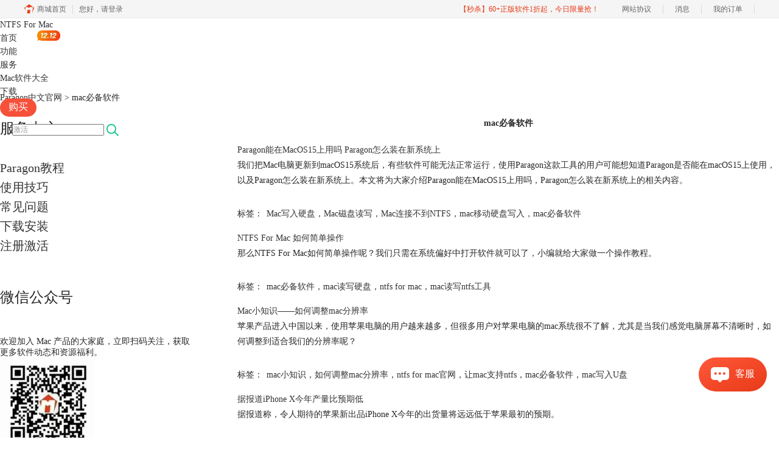

--- FILE ---
content_type: text/html; charset=utf-8
request_url: https://www.ntfsformac.cn/biaoqian/mac%E5%BF%85%E5%A4%87%E8%BD%AF%E4%BB%B6
body_size: 6929
content:
<!DOCTYPE html>
<html>
<head>
	<title>mac必备软件-Paragon中文官网</title>
	<base href="https://www.ntfsformac.cn"/>	<meta http-equiv="Content-Type" content="text/html; charset=utf-8" />
	<link rel="canonical" href="https://www.ntfsformac.cn/biaoqian/mac必备软件"/>
	<meta name="viewport" content="width=device-width"/>	<link rel="shortcut icon" href="/WebDir/paragonntfs/favicon.ico" type="image/x-icon" />
		<link rel="stylesheet" type="text/css" href="//cdn.mairuan.com/cdn/swiper/css/swiper.min.css?ver=3.1.369">	<link rel="stylesheet" type="text/css" href="//cdn.mairuan.com/cdn/layui/css/layui.css?ver=3.1.369">
	<link rel="stylesheet" type="text/css" href="//cdn.mairuan.com/cdn/common/css/common.css?ver=3.1.369">
	<link rel="stylesheet" type="text/css" href="/WebDir/paragonntfs/css/styleOnline.css?ver=1.343">
	<link rel="stylesheet" type="text/css" href="/WebDir/paragonntfs/css/mobileOnline.css?ver=1.343">
		<link rel="stylesheet" type="text/css" href="//cdn.mairuan.com/ev3/mairuan/static/css/foot_mr.css" /><link rel="stylesheet" type="text/css" href="//cdn.mairuan.com/ev3/mairuan/static/css/menu_mr.d5iakmv19v1.css?v=3.1.369" />	<script type="text/javascript"> var SOURCE_DOMAIN = "";var SITE_ALIAS = "ntfs";var PIC_DOMAIN = "https://pic.mairuan.com"; </script>
	<script type="text/javascript" src="//cdn.mairuan.com/cdn/common/js/jquery.js"></script>
	<script type="text/javascript" src="//cdn.mairuan.com/cdn/common/js/jquery.base64.js"></script>
	<script type="text/javascript" src="//cdn.mairuan.com/ev3/mairuan/static/js/jquery.cookie.js"></script>
	<script type="text/javascript" src="//cdn.mairuan.com/cdn/layui/layui.min.2.7.6.d5iakmv19v1.js"></script>
	<script type="text/javascript" src="//cdn.mairuan.com/cdn/swiper/js/swiper.min.js"></script>	<script type="text/javascript">var GZH_CODE_IMG="//cdn.mairuan.com/cdn_old/mairuan1.1/images/QRcode/gzh_mac.png";var o_img_w="350px";var o_img_h="683px";</script>
<script>var _hmt = _hmt || [];</script>
<meta name="360-site-verification" content="f3e9bd667f92f1ab979010646dc2ceea" />
<meta name="sogou_site_verification" content="xisO5IMDnC"/>
<meta name="msvalidate.01" content="E9FAF22ACF45164064195B5103288FD7" />	<script type="text/javascript">
		var _hmt = _hmt || [];
		(function() {
		var hm = document.createElement("script");
		hm.src = "https://hm.baidu.com/hm.js?b3da37b6e072cf827da7319d585149a9";
		var s = document.getElementsByTagName("script")[0];
		s.parentNode.insertBefore(hm, s);
		})();
	</script>
	</head>
<body>

<style>
    @media screen and (max-width: 767px){
       .high_light_buyBtn{width:auto;color: #333 !important;background-color: transparent  !important;}
    }
</style>
<div class="full m0a h100 pr zi9 m_h95r bd-b-1">
    <div class="top h100p all m0a pr m_oh m_o95">
        <a class="layui-icon layui-icon-chat layui-hide-sm hand m_fs36r c4 menu_kefu openKefu"></a>
        <img class="m_menu layui-hide-sm m_w30r" src="https://pic.mairuan.com/WebSource/common/web/images/m_menu.png">
            <a class="new_logo" href="/">
             NTFS For Mac
              </a>
        <div class="menuSarch layui-hide-sm">
            <img class="searchButtom hand" onclick="searchUrl('searchValueMenu')" src="https://pic.mairuan.com/WebSource/common/web/images/menuSearchBtn.png">
            <input id="searchValueMenu" class="m_fs28r c9" type="text" value="激活Paragon NTFS" onfocus="if(this.value==this.defaultValue) this.value='';" onblur="if(this.value=='') this.value=this.defaultValue;">
        </div>

        <ul class="topMenuNaviList">
            <li><a class="" href="/">首页</a></li>
            <li><a class="" href="gongneng.html">功能</a></li>

            <li><a class="" href="jichuzhishi/">服务</a></li>
                <li><a class="" target="_blank"href="https://www.mairuan.com/theme/macsoft.html?cjtg=cmmzhuantiye">Mac软件大全</a></li>
            <li><a class="" href="xiazai.html">下载</a></li>
           <li><a class=" high_light_buyBtn" href="buy.html">购买</a><img class="pa t20 r450 hide-xs" src="https://pic.mairuan.com/yingxiaopublic/image/1212menu.png"></li>

            <li class="pl20 hide-xs">
                <div class="topSearch pr t10">
                    <input id="searchValueId" class="fs12 c9" type="text" name="searchInputValue" value="激活" onfocus="if(this.value==this.defaultValue) this.value='';" onblur="if(this.value=='') this.value=this.defaultValue;">
                    <img class="searchButtom hand" onclick="searchUrl('searchValueId')" src="https://pic.mairuan.com/WebSource/paragonntfs/web/images/searchBtn.png">
                </div>
            </li>
        </ul>
    </div>
</div>

<div class="position pt20 pb20 all m0a m_pt20r m_pb20r m_fs20r"><a href="/">Paragon中文官网</a> > <span>mac必备软件 </span> </div>

<div class="all m0a pb30 layui-row">
    <div class="layui-col-sm3 hide-xs">
        
<p class="fs24 pb30 bd-b-1 m_fs46r m_pt25r m_pb25r hide-xs">服务中心</p>
<div class="supportMenuBox pr">
    <span class="supportMenuPN supportMenuPrev layui-hide-sm"><i class="layui-icon layui-icon-left"></i></span>
    <ul class="supportMenu fs20 m_fs38r m_tac" data-allow-wrap="false">
        <li class="">
            <div class="pr">
                <a class="jichuzhishi" href="jichuzhishi/">Paragon教程</a>
            </div>
        </li>
        <li class="">
            <div class="pr">
                <a class="shiyongjiqiao" href="shiyongjiqiao/">使用技巧</a>
            </div>
        </li>
        <li class="active">
            <div class="pr">
                <a class="changjianwenti" href="changjianwenti/">常见问题</a>
            </div>
        </li>
        <li class="">
            <div class="pr">
                <a class="xiazaianzhuang" href="xiazaianzhuang/">下载安装</a>
            </div>
        </li>
        <li class="">
            <div class="pr">
                <a class="zhucejihuo" href="zhucejihuo/">注册激活</a>
            </div>
        </li>
    </ul>
    <span class="supportMenuPN supportMenuNext layui-hide-sm"><i class="layui-icon layui-icon-right"></i></span>
</div>

<p class="fs24 pt50 pb30 bd-b-1 hide-xs">微信公众号</p>
<div class="fs14 pt15 lh18 hide-xs">
  <div class="">欢迎加入 Mac 产品的大家庭，立即扫码关注，获取更多软件动态和资源福利。</div>
    <img src="https://pic.mairuan.com/yingxiaopublic/image/cz/mr2.png">
</div>

    <p class="fs24 pt50 pb30 bd-b-1 hide-xs">热门文章</p>
    <ul class="fs16 pt15 lh30 supportHot hide-xs">
        <li> <a target='_blank' href='changjianwenti/jj-bndx.html'>苹果电脑为什么不能读取移动硬盘 移动硬盘苹果电脑无法读写怎么办</a></li><li> <a target='_blank' href='changjianwenti/mac-bnkbwj.html'>mac系统文件拷贝不到u盘怎么办 mac为什么无法拷贝到u盘</a></li><li> <a target='_blank' href='changjianwenti/exfatandntfs-nagehao.html'>u盘exfat和ntfs哪个好 移动硬盘exfat和ntfs哪个好</a></li><li> <a target='_blank' href='changjianwenti/ntfs-shism.html'>ntfs是什么格式 ntfs是什么硬盘</a></li><li> <a target='_blank' href='changjianwenti/rhjj-ypxr.html'>mac上移动硬盘不能写入怎么办 移动硬盘在mac上不能写入怎么破</a></li><li> <a target='_blank' href='changjianwenti/qita-nytqubie.html'>fat32 ntfs有什么不同 FAT32和NTFS的区别</a></li>
    </ul>

    <p class="fs24 pt50 pb30 bd-b-1 hide-xs">热门标签</p>
    <ul class="fs16 pt15 lh30 supportHot hide-xs taglist">
        
            <li><a href='/biaoqian/移动硬盘' style='float: left;margin: 2px 5px;padding:2px 6px;line-height: 30px;color:#fff;'  target='_blank'>移动硬盘</a></li>
        
            <li><a href='/biaoqian/mac读取ntfs' style='float: left;margin: 2px 5px;padding:2px 6px;line-height: 30px;color:#fff;'  target='_blank'>mac读取ntfs</a></li>
        
            <li><a href='/biaoqian/ntfs' style='float: left;margin: 2px 5px;padding:2px 6px;line-height: 30px;color:#fff;'  target='_blank'>ntfs</a></li>
        
            <li><a href='/biaoqian/读写移动硬盘' style='float: left;margin: 2px 5px;padding:2px 6px;line-height: 30px;color:#fff;'  target='_blank'>读写移动硬盘</a></li>
        
            <li><a href='/biaoqian/让mac支持ntfs' style='float: left;margin: 2px 5px;padding:2px 6px;line-height: 30px;color:#fff;'  target='_blank'>让mac支持ntfs</a></li>
        
            <li><a href='/biaoqian/ntfs读写工具' style='float: left;margin: 2px 5px;padding:2px 6px;line-height: 30px;color:#fff;'  target='_blank'>ntfs读写工具</a></li>
        
            <li><a href='/biaoqian/读写ntfs分区' style='float: left;margin: 2px 5px;padding:2px 6px;line-height: 30px;color:#fff;'  target='_blank'>读写ntfs分区</a></li>
        
            <li><a href='/biaoqian/ntfs for mac' style='float: left;margin: 2px 5px;padding:2px 6px;line-height: 30px;color:#fff;'  target='_blank'>ntfs for mac</a></li>
        
            <li><a href='/biaoqian/Mac写入硬盘' style='float: left;margin: 2px 5px;padding:2px 6px;line-height: 30px;color:#fff;'  target='_blank'>Mac写入硬盘</a></li>
        
            <li><a href='/biaoqian/mac移动硬盘写入' style='float: left;margin: 2px 5px;padding:2px 6px;line-height: 30px;color:#fff;'  target='_blank'>mac移动硬盘写入</a></li>
        
            <li><a href='/biaoqian/读写ntfs磁盘' style='float: left;margin: 2px 5px;padding:2px 6px;line-height: 30px;color:#fff;'  target='_blank'>读写ntfs磁盘</a></li>
        
            <li><a href='/biaoqian/ntfs插件' style='float: left;margin: 2px 5px;padding:2px 6px;line-height: 30px;color:#fff;'  target='_blank'>ntfs插件</a></li>
        
            <li><a href='/biaoqian/ntfs格式' style='float: left;margin: 2px 5px;padding:2px 6px;line-height: 30px;color:#fff;'  target='_blank'>ntfs格式</a></li>
        
            <li><a href='/biaoqian/Mac磁盘读写' style='float: left;margin: 2px 5px;padding:2px 6px;line-height: 30px;color:#fff;'  target='_blank'>Mac磁盘读写</a></li>
        
            <li><a href='/biaoqian/mac写入U盘' style='float: left;margin: 2px 5px;padding:2px 6px;line-height: 30px;color:#fff;'  target='_blank'>mac写入U盘</a></li>
        
            <li><a href='/biaoqian/mac读写ntfs' style='float: left;margin: 2px 5px;padding:2px 6px;line-height: 30px;color:#fff;'  target='_blank'>mac读写ntfs</a></li>
        
            <li><a href='/biaoqian/macdqyp' style='float: left;margin: 2px 5px;padding:2px 6px;line-height: 30px;color:#fff;'  target='_blank'>mac读取硬盘</a></li>
        
            <li><a href='/biaoqian/ntfs格式分区' style='float: left;margin: 2px 5px;padding:2px 6px;line-height: 30px;color:#fff;'  target='_blank'>ntfs格式分区</a></li>
        
            <li><a href='/biaoqian/mac读写硬盘' style='float: left;margin: 2px 5px;padding:2px 6px;line-height: 30px;color:#fff;'  target='_blank'>mac读写硬盘</a></li>
        
            <li><a href='/biaoqian/移动硬盘不能写入' style='float: left;margin: 2px 5px;padding:2px 6px;line-height: 30px;color:#fff;'  target='_blank'>移动硬盘不能写入</a></li>
        
    </ul>
    <style>
        .taglist li:nth-child(4n-3) a {background-color: #939393;}
        .taglist li:nth-child(4n-2) a {background-color: #666666;}
        .taglist li:nth-child(4n-1) a {background-color: #3333337a;}
        .taglist li:nth-child(4n) a {background-color: #b7b7b7;}
        .taglist li {float:left;width:unset;}
		.taglist li a {background: none;}
        .taglist a:hover {border-radius: 10px;}
    </style>
    
    </div>
    <div class="layui-col-sm9 pl70 m_pl0">
        <div class="searchResult"><h1 class="fs14 mb20 m_fs36r m_lh64r m_mb30r tac" style="text-align: center;font-size: 24px;font-weight: bold;">mac必备软件</h1><ul class="fs14 lh25"><li><a class="m_fs32r m_lh40r" target="_blank" href="/changjianwenti/paragon-yopmsje.html">Paragon能在MacOS15上用吗 Paragon怎么装在新系统上</a><p class="m_pt12r m_fs26r m_lh36r">我们把Mac电脑更新到macOS15系统后，有些软件可能无法正常运行，使用Paragon这款工具的用户可能想知道Paragon是否能在macOS15上使用，以及Paragon怎么装在新系统上。本文将为大家介绍Paragon能在MacOS15上用吗，Paragon怎么装在新系统上的相关内容。</p><div class="pt30 pb15 m_fs24r m_pt30r m_pb20r">标签：<span class="fwn pl6 m_pl18r"><a target="_blank" href="/biaoqian/Mac写入硬盘">Mac写入硬盘</a>，<a target="_blank" href="/biaoqian/Mac磁盘读写">Mac磁盘读写</a>，<a target="_blank" href="/biaoqian/Mac连接不到NTFS">Mac连接不到NTFS</a>，<a target="_blank" href="/biaoqian/mac移动硬盘写入">mac移动硬盘写入</a>，<a target="_blank" href="/biaoqian/mac必备软件">mac必备软件</a></span></div></li><li><a class="m_fs32r m_lh40r" target="_blank" href="/shiyongjiqiao/jiandan-caozuo.html">NTFS For Mac 如何简单操作</a><p class="m_pt12r m_fs26r m_lh36r">那么NTFS For Mac如何简单操作呢？我们只需在系统偏好中打开软件就可以了，小编就给大家做一个操作教程。</p><div class="pt30 pb15 m_fs24r m_pt30r m_pb20r">标签：<span class="fwn pl6 m_pl18r"><a target="_blank" href="/biaoqian/mac必备软件">mac必备软件</a>，<a target="_blank" href="/biaoqian/mac读写硬盘">mac读写硬盘</a>，<a target="_blank" href="/biaoqian/ntfs for mac">ntfs for mac</a>，<a target="_blank" href="/biaoqian/mac读写ntfs工具">mac读写ntfs工具</a></span></div></li><li><a class="m_fs32r m_lh40r" target="_blank" href="/shiyongjiqiao/mac-tzfbl.html">Mac小知识——如何调整mac分辨率 </a><p class="m_pt12r m_fs26r m_lh36r">苹果产品进入中国以来，使用苹果电脑的用户越来越多，但很多用户对苹果电脑的mac系统很不了解，尤其是当我们感觉电脑屏幕不清晰时，如何调整到适合我们的分辨率呢？</p><div class="pt30 pb15 m_fs24r m_pt30r m_pb20r">标签：<span class="fwn pl6 m_pl18r"><a target="_blank" href="/biaoqian/mac小知识">mac小知识</a>，<a target="_blank" href="/biaoqian/如何调整mac分辨率">如何调整mac分辨率</a>，<a target="_blank" href="/biaoqian/ntfs for mac官网">ntfs for mac官网</a>，<a target="_blank" href="/biaoqian/让mac支持ntfs">让mac支持ntfs</a>，<a target="_blank" href="/biaoqian/mac必备软件">mac必备软件</a>，<a target="_blank" href="/biaoqian/mac写入U盘">mac写入U盘</a></span></div></li><li><a class="m_fs32r m_lh40r" target="_blank" href="/shiyongjiqiao/xpg-cld.html">据报道iPhone X今年产量比预期低</a><p class="m_pt12r m_fs26r m_lh36r">据报道称，令人期待的苹果新出品iPhone X今年的出货量将远远低于苹果最初的预期。</p><div class="pt30 pb15 m_fs24r m_pt30r m_pb20r">标签：<span class="fwn pl6 m_pl18r"><a target="_blank" href="/biaoqian/iPhone 12">iPhone 12</a>，<a target="_blank" href="/biaoqian/mac必备软件">mac必备软件</a></span></div></li><li><a class="m_fs32r m_lh40r" target="_blank" href="/changjianwenti/ntfs-ngh.html">Ntfs for Mac哪个好</a><p class="m_pt12r m_fs26r m_lh36r">现在市场上比较知名的Mac读写软件就是paragon ntfs for Mac和tuxera ntfs for Mac了，对此很多朋友都不知道该如何选择，今天就为大家具体介绍一下这两者之间的区别，以供大家参考。</p><div class="pt30 pb15 m_fs24r m_pt30r m_pb20r">标签：<span class="fwn pl6 m_pl18r"><a target="_blank" href="/biaoqian/让mac支持ntfs">让mac支持ntfs</a>，<a target="_blank" href="/biaoqian/mac必备软件">mac必备软件</a>，<a target="_blank" href="/biaoqian/ntfs for mac优势">ntfs for mac优势</a></span></div></li><li><a class="m_fs32r m_lh40r" target="_blank" href="/changjianwenti/pnfm-ydyaz.html">一定要安装Paragon NTFS for mac吗？</a><p class="m_pt12r m_fs26r m_lh36r">我们一定要安装Paragon NTFS for mac吗？其实这一切都看用户需求。这款软件对于需要在Mac读取、写入外置移动硬盘的朋友们来讲是非常不错的选择。</p><div class="pt30 pb15 m_fs24r m_pt30r m_pb20r">标签：<span class="fwn pl6 m_pl18r"><a target="_blank" href="/biaoqian/mac移动硬盘写入">mac移动硬盘写入</a>，<a target="_blank" href="/biaoqian/mac必备软件">mac必备软件</a>，<a target="_blank" href="/biaoqian/mac读取ntfs">mac读取ntfs</a>，<a target="_blank" href="/biaoqian/mac读写ntfs">mac读写ntfs</a></span></div></li><li><a class="m_fs32r m_lh40r" target="_blank" href="/shiyongjiqiao/bujianrong-wt.html">如何解决mac不兼容问题</a><p class="m_pt12r m_fs26r m_lh36r">是mac电脑不兼容Windows文件格式，遇到这样的问题如果不及时解决，会有更严重的情况发生。</p><div class="pt30 pb15 m_fs24r m_pt30r m_pb20r">标签：<span class="fwn pl6 m_pl18r"><a target="_blank" href="/biaoqian/mac读写工具ntfs">mac读写工具ntfs</a>，<a target="_blank" href="/biaoqian/ntfs for mac">ntfs for mac</a>，<a target="_blank" href="/biaoqian/ntfs格式">ntfs格式</a>，<a target="_blank" href="/biaoqian/mac必备软件">mac必备软件</a>，<a target="_blank" href="/biaoqian/ntfs for mac优势">ntfs for mac优势</a></span></div></li><li><a class="m_fs32r m_lh40r" target="_blank" href="/shiyongjiqiao/yc-zm.html">如何隐藏mac桌面图标</a><p class="m_pt12r m_fs26r m_lh36r">我们会应为方便而在电脑桌面直接放一些文件，对于处女座而言无论是桌面还是电脑桌面都不希望非常凌乱，那么我们如何隐藏我们的mac电脑桌面图标文件呢？如何才能使电脑看起来干净整洁呢？ </p><div class="pt30 pb15 m_fs24r m_pt30r m_pb20r">标签：<span class="fwn pl6 m_pl18r"><a target="_blank" href="/biaoqian/ntfs for mac官网">ntfs for mac官网</a>，<a target="_blank" href="/biaoqian/mac小知识">mac小知识</a>，<a target="_blank" href="/biaoqian/让mac支持ntfs">让mac支持ntfs</a>，<a target="_blank" href="/biaoqian/mac必备软件">mac必备软件</a>，<a target="_blank" href="/biaoqian/mac写入U盘">mac写入U盘</a></span></div></li><li><a class="m_fs32r m_lh40r" target="_blank" href="/shiyongjiqiao/mac-gsd.html">让你的mac也来过圣诞</a><p class="m_pt12r m_fs26r m_lh36r">圣诞节马上就要来临了，为了感受节日的氛围，装饰下我们的电脑也是一种节日庆祝方法，下面小编就来教大家如何让我们的mac电脑屏幕雪花飘飘。 </p><div class="pt30 pb15 m_fs24r m_pt30r m_pb20r">标签：<span class="fwn pl6 m_pl18r"><a target="_blank" href="/biaoqian/mac小知识">mac小知识</a>，<a target="_blank" href="/biaoqian/mac必备软件">mac必备软件</a></span></div></li><li><a class="m_fs32r m_lh40r" target="_blank" href="/shiyongjiqiao/14-zc.html">NTFS For Mac14注册教程</a><p class="m_pt12r m_fs26r m_lh36r">mac系统是不能直接读写ntfs格式磁盘的，这就需要我们使用NTFS for Mac软件，现在该软件已经更新到14版，如何注册该软件呢？下面小编给大家分享一个注册教程。</p><div class="pt30 pb15 m_fs24r m_pt30r m_pb20r">标签：<span class="fwn pl6 m_pl18r"><a target="_blank" href="/biaoqian/mac必备软件">mac必备软件</a>，<a target="_blank" href="/biaoqian/ntfs for mac 14">ntfs for mac 14</a>，<a target="_blank" href="/biaoqian/ntfs for mac 注册码">ntfs for mac 注册码</a></span></div></li></ul><ul class="fs14 lh25"><p class="pageInfo pt15 m_pl15 hide-xs"><a href="/biaoqian/mac必备软件">首页</a><a class="active" href="/biaoqian/mac必备软件">1</a><a class="" href="/biaoqian/mac必备软件/p/2">2</a><a href="/biaoqian/mac必备软件/p/2">下一页</a><a href="/biaoqian/mac必备软件/p/2">最后一页</a></p></ul></div>
    </div>
</div>


<div class="footer full m0a">
    <div class="all m0a">
        
        <div class="layui-row pt50 pb50 m_pt5r m_pb5r m_bn">
            <div class="layui-col-sm2 layui-col-xs12 pr">
                <div class="footerTitle">
                    <img class="jia layui-hide-sm" src="https://pic.mairuan.com/WebSource/common/web/images/jia.png">
                    <p class="white fs20 pb20 m_pb10r m_fs28r">产品</p>
                </div>
                <ul class="lh32 hide-xs m_lh56r m_fs24r">
                    <li><a target="_blank" href="gongneng.html">功能特性</a></li>
                    <li><a target="_blank" href="xiazai.html">软件下载</a></li>
                    <li><a target="_blank" href="buy.html">软件激活码</a></li>
                </ul>
            </div>
            <div class="layui-col-sm2 layui-col-xs12 pr">
                <div class="footerTitle">
                    <img class="jia layui-hide-sm" src="https://pic.mairuan.com/WebSource/common/web/images/jia.png">
                    <p class="white fs20 pb20  m_pb10r m_fs28r">服务支持</p>
                </div>
                <ul class="lh32 hide-xs m_lh56r m_fs24r">
                    <li><a target="_blank" href="jichuzhishi/">基础知识</a></li>
                    <li><a target="_blank" href="shiyongjiqiao/">使用技巧 </a></li>
                    <li><a target="_blank" href="changjianwenti/">常见问题 </a></li>
                    <li><a target="_blank" href="xiazaianzhuang/">下载安装 </a></li>
                    <li><a target="_blank" href="zhucejihuo/">注册激活 </a></li>
                </ul>
            </div>
            <div class="layui-col-sm2 layui-col-xs12 pr">
                <div class="footerTitle">
                    <img class="jia layui-hide-sm" src="https://pic.mairuan.com/WebSource/common/web/images/jia.png">
                    <p class="white fs20 pb20  m_pb10r m_fs28r">关于</p>
                </div>
                <ul class="lh32 hide-xs m_lh56r m_fs24r">
     <li><a href="https://i.mairuan.com/support/que/id/18" target="_blank" rel="nofollow">关于我们</a></li>

                    <li><a target="_blank" href="sitemap.html">网站地图</a></li>
                </ul>
            </div>
            <div class="layui-col-sm2 layui-col-xs12 pr">
                <div class="footerTitle">
                    <img class="jia layui-hide-sm" src="https://pic.mairuan.com/WebSource/common/web/images/jia.png">
                    <p class="white  fs20 pb20  m_pb10r m_fs28r">广告联盟</p>
                </div>
                <ul class="lh32 hide-xs m_lh56r m_fs24r">
                    <li><a target="_blank" href="//wm.makeding.com/"> 推广赚佣金</a></li>
                    <li><i class="layui-icon layui-icon-cellphone ml2 mr12"></i> 商务合作：alex.qi@makeding.com</li>
                </ul>
            </div>
            <div class="layui-col-sm2 layui-col-xs12">
                <h3 class="white fs20 pb20 m_pb10r m_fs28r">联系我们</h3>
                <ul class="lh32 m_fs24r m_lh40r">
               <li><img src="https://pic.mairuan.com/WebSource/common/web/images/footerTel.png" class="mr15 m_w23r m_mr15r">400-8765-888</li>
                    <li><img src="https://pic.mairuan.com/WebSource/common/web/images/footerMail.png" class="mr15 m_w23r m_mr15r"><a href="mailto:kefu@makeding.com" rel="nofollow">kefu@makeding.com</a></li>
                </ul>
            </div>
            <div class="layui-col-sm2 hide-xs">
                <h3 class="white fs20 pb20 m_pb10r m_fs28r">关注我们</h3>
                <ul class="lh32 m_fs24r m_lh40r">
                    <li><img src="https://pic.mairuan.com/WebSource/parallelsdesktop/web/images/qrcode.png" class="w120"></li>
                </ul>
            </div>
        </div>
    </div>
</div>


<div class="full m0a pt18 footer_center_1 hide-xs">
    <div class="all m0a">
        <div class="layui-row fs18 fwb c3 pb18 bb1se0 tac">
            <div class="layui-col-xs4">
                <img src="https://pic.mairuan.com/WebSource/common/web/images/footer_zbhh.png"><span class="pl8">正版行货·质量保证</span>
            </div>
            <div class="layui-col-xs4">
                <img src="https://pic.mairuan.com/WebSource/common/web/images/footer_bjzf.png"><span class="pl8">便捷支付·闪电发货</span>
            </div>
            <div class="layui-col-xs4 tac">
                <img src="https://pic.mairuan.com/WebSource/common/web/images/footer_shwy.png"><span class="pl8">售后无忧·服务保障</span>
            </div>
        </div>
    </div>
</div>

<div class="full m0a pt20 pb20 footer_center_2 m_pt20r m_pb30r">
    <div class="all m0a tac">
        <p class="links_ba c9 pt10 pb10 m_fs18r m_lh46r">
            <span>Copyright © 2025 Paragon Technologie GmbH.<br class="layui-hide-sm"> <span
                    class="hide-xs">-</span> 苏州苏杰思网络有限公司</span>
            <span class="hide-xs">|</span><br class="layui-hide-sm">
            <a target="_blank" href="https://cpv1.mairuan.com/pic/20191111/mairuan/sjsicp.pdf">经营许可证编号：苏B1.B2-20150264</a>
            <span class="hide-xs">|</span><br class="layui-hide-sm">
            <span class="zhengzhaoxinxi" data="https://pic.mairuan.com/yingyezhizhao/yyzz-sjs.jpg">证照信息</span>

            <br class="layui-hide-sm">
            <span>特聘法律顾问：江苏政纬律师事务所 宋红波</span>
        </p>
        <p class="image_ba m_pb20r">
            <a><img src="https://pic.mairuan.com/icon/ebsicon.png" width="26"></a>
            <a class="m_fs18r c9" target="_blank" href="https://beian.miit.gov.cn" rel="nofollow"> 苏ICP备14036386号-34</a>
        </p>
    </div>
</div>
	<script type="text/javascript" src="//cdn.mairuan.com/cdn/common/js/fastclick.js"></script>
	<script type="text/javascript" src="//cstaticdun.126.net/load.min.js?t=1765648087"></script>
	<script type="text/javascript" src="//cdn.mairuan.com/ev3/common/js/common.js?t=1765648087"></script>
	<script type="text/javascript" src="/WebDir/paragonntfs/js/main.js?t=1765648087"></script>
	    <script type='text/javascript'>var apihost = 'https://api3.mairuan.com/api.php'; var uchost = 'https://i.mairuan.com';</script>
<script type="text/javascript" src="//cdn.mairuan.com/ev3/mairuan/static/js/ajaxsetup.js?v=1.0.1"></script><script type="text/javascript" src="//cdn.mairuan.com/ev3/mairuan/static/js/menu_mr.d5iakmv19v1.js?v=3.1.369"></script><script type="text/javascript" src="//cdn.mairuan.com/ev3/mairuan/static/js/general_mr.d5iakmv19v1.js?v=3.1.369"></script>    <script src="https://wm.makeding.com/static/External/wm_cookie.js"></script>
	<script type="text/javascript" src="//cdn.mairuan.com/stats/baidu/baidujsapi.js?v=19003"></script>
	<div class="layui-hide">
		<script>
(function() {
var hm = document.createElement("script");
hm.src = "https://hm.baidu.com/hm.js?64e12d64890c64538846197e44f0bec3";
var s = document.getElementsByTagName("script")[0];
s.parentNode.insertBefore(hm, s);
})();
</script>	</div>
	<script type="text/javascript">
		(function(i,s,o,g,r,a,m){i['GoogleAnalyticsObject']=r;i[r]=i[r]||function(){
		  (i[r].q=i[r].q||[]).push(arguments)},i[r].l=1*new Date();a=s.createElement(o),
		  m=s.getElementsByTagName(o)[0];a.async=1;a.src=g;m.parentNode.insertBefore(a,m)
		  })(window,document,'script','https://www.google-analytics.com/analytics.js','ga');
		ga('create', 'UA-126448103-1', 'auto', {'allowLinker': true});
		ga('require', 'linker');
		ga('linker:autoLink', ['user.mairuan.com','userl.mairuan.com'] );
		ga("send", "pageview");
	</script>		<!--[if lt IE 9]>
		<script src="//cdn.mairuan.com/cdn/common/js/html5shiv.min.js"></script>
		<script src="//cdn.mairuan.com/cdn/common/js/respond.min.js"></script>
	<![endif]-->
<input type="hidden" class="g_rediurl" value="">
<input type="hidden" class="server_time" value="1765648087">
<input type="hidden" class="g_mobile" value="0">
<script type="text/javascript" src="//cdn.mairuan.com/stats/cj/web_verify.js?v=250919.3"></script>
</body>
</html>

--- FILE ---
content_type: application/x-javascript; charset=utf-8
request_url: https://t.gdt.qq.com/conv/web/cookies/jsonp?cb=jsonp_cb_0_1765648093520_430&callback=jsonp_cb_0_1765648093520_430
body_size: 74
content:
jsonp_cb_0_1765648093520_430({"ret":1, "click_id":""})

--- FILE ---
content_type: application/javascript; charset=utf-8
request_url: https://wp.qiye.qq.com/qidian/2852156690/aa266c773dea39850a8088eb16c8b8fc
body_size: 5852
content:
(function(global){
    if(global.__WPAV2_GRAY){
        return;
    }

   
    var flag1 = 21848,
        flag2 = 1,
        flag3 = 1,
        flag_loaded = 28,
        reportCgi = 'http://report.huatuo.qq.com/report.cgi';

    if (location.protocol.indexOf('https') !== -1) {
        reportCgi = 'https://report.huatuo.qq.com/report.cgi';
    }

    var platform = 'pc',
        ua = navigator.userAgent;

    if (/(?:iphone|ipad|ipod)/i.test(ua)) {
        platform = 'ios';
    } else if(/android/i.test(ua)) {
        platform = 'android';
    }

    var 
        env = global.__WPAV2_GRAYENV || 'production', 
        version = '4.2.0',  
  
        protocol = 'https:',
        hostMap = {
            development: 'dev',
            test: 'oa'
        },

      

        staticBase = global.__WPA_GRAYSTATICBASE,

        host = protocol + '//' + (hostMap[env] || '') + 'wp.qiye.qq.com',
        base = global.__WPA_GRAYBASE || host,

        apiBase = global.__WPA_GRAYBAPIASE || host + '/api',
        stack = [],
        apiStack = [],
        tmpEventBucket = {},
        charset = 'utf-8'; 

    if (!staticBase) {
        if (env === 'development') {
            staticBase = 'https://dev.gtimg.com';
            staticBase += '/qidian/src/wpav2/dist/' + version;
        } else if (env === 'test') {
            staticBase = 'https://oa.gtimg.com';
            staticBase += '/qidian/src/wpav2/dist/' + version;
        } else {
            staticBase = 'https://bqq.gtimg.com';
            staticBase += '/qidian/src/wpav2/dist/' + version;
        }

    }
    

    var doc = document,
        head = doc.head || doc.getElementsByTagName("head")[0] || doc.documentElement,
        baseElement = head.getElementsByTagName("base")[0],
        currentlyAddingScript;

    function fetch(uri) {
        var node = doc.createElement("script"),
            sTime;

        node.charset = charset;
        node.async = true;
        node.src = uri;
        node.id = 'LBFnode';

        currentlyAddingScript = node;

        node.onload = node.onreadystatechange = function() {
            if(!this.readyState || this.readyState=='loaded' || this.readyState=='complete') {
                var eTime = +new Date(),
                    timeCost = eTime - sTime;
            }
        };

        sTime = +new Date();
        baseElement ?
            head.insertBefore(node, baseElement) :
            head.appendChild(node);

        currentlyAddingScript = null;
    }

    function getScriptPosition() {
        var scripts = document.getElementsByTagName('script');
        return scripts.length > 0 ? scripts[scripts.length - 1] : null;
    }


    var exports = global.__WPAV2_GRAY = {
        version: version,

        base: base,

        staticBase: staticBase,

        apiBase: apiBase,

        env: env,

        protocol: protocol,

        create: function(data){
            data.scriptPosition = getScriptPosition();
            stack.push(data);
        },

        on: function(type, cb){
            tmpEventBucket[type] ?
                tmpEventBucket[type].push(cb) :
                tmpEventBucket[type] = [cb];
        },

        api: function(){
            apiStack.push(arguments);
        },

        ready: function(onReady){
            exports.on('load', onReady);
        },

        getScriptPosition: getScriptPosition,

        _stack: stack,

        _apiStack: apiStack,

        _evtBkt: tmpEventBucket
    };

    fetch(staticBase + '/pk1_v1.js');
})(this);
// 2025-12-14 01:48:12
__WPAV2_GRAY.create({"fkfext":"2852156690","type":"17","cate":"1","isWpaMangoWssOpt":true,"isNewWebim":1,"name":"售后-Paragon NTFS","isAppUin":0,"beforeConsultForm":{"switch":"0","allowSkip":"0","formID":"0","pushRule":"0"},"setCacheTime":1709522258,"createTime":"1695367647","title":"","fkfextname":"No.1","fkfuin":"2852156690","key":"aa266c773dea39850a8088eb16c8b8fc","qrCodeImg":"//p.qpic.cn/qidian_pic/0/201905055c6ed7b22761a224d2d3df1c5366766c/0","sideBarId":"","isSsc":0,"qrcode":"//p.qpic.cn/qidian_pic/0/201905055c6ed7b22761a224d2d3df1c5366766c/0","msgDisplayed":0,"createrName":"No.1","setIp":"9.148.209.141","imUrl":"http://q.url.cn/ABkQNS?_type=wpa\u0026qidian=true","isCustomEntry":0,"interactNavId":"0","roleQQ":{"value":"5","isOpenCompanyWords":"0","forid":"2471","navRouter":{"routerList":[{"time":"14","nav":"15"}],"defaultNav":"17"},"msgDisplayed":"0","type":1,"isPub":"","subNav":{"isDisabled":"0","receptionSwitch":"0","value":"-1","data":"请点击导航"},"robotNav":"","isKfuin":"1","name":null,"uin":null,"data":null,"isDisabled":"0","enableSwitch":""},"url":"http://q.url.cn/cds54S?_type=wpa\u0026qidian=true","scene":"0","middlePage":{"pc":"0","mobile":"1"},"updateTime":"1695367647","custom":{"customImg":{"height":"0","zoom":"0","url":"","h":{"px":"0","type":"3"},"v":{"type":"3","px":"0"},"width":"0"},"isAppUin":"0","isSsc":"0","customType":"1","isLBS":"0","msgDisplayed":{"categoryId":"297562090103701504","isDisplayed":"0"},"open":"1","middlePage":{"mobile":"1","pc":"0"},"source":"0","isCustomEntry":"0","domId":"im_qd_cservice_pntfs"},"download":"https://admin.qidian.qq.com/mp/mediaPage/downloadQrcode3?url=http%3A%2F%2Fp.qpic.cn%2Fqidian_pic%2F0%2F201905055c6ed7b22761a224d2d3df1c5366766c%2F0","id":"297","theme":1,"FCustom":{"middlePage":{"pc":"0","mobile":"1"},"source":0,"isLBS":0,"msgDisplayed":{"isDisplayed":0,"categoryId":"297562090103701504"},"isSsc":0,"customType":"1","open":"1","domId":"im_qd_cservice_pntfs","isAppUin":0,"isCustomEntry":0,"customImg":{"url":"","h":{"type":"3","px":"0"},"v":{"type":"3","px":"0"},"width":"0","height":"0","zoom":"0"}},"deployList":[{"id":"588","deployTypeId":"1","deployRemarks":"Paragon NTFS","deployWebsite":"https://www.ntfsformac.cn/"}],"isLBS":0,"source":0})

--- FILE ---
content_type: application/x-javascript; charset=utf-8
request_url: https://t.gdt.qq.com/conv/web/cookies/jsonp?cb=jsonp_cb_0_1765648093512_436&callback=jsonp_cb_0_1765648093512_436
body_size: 74
content:
jsonp_cb_0_1765648093512_436({"ret":1, "click_id":""})